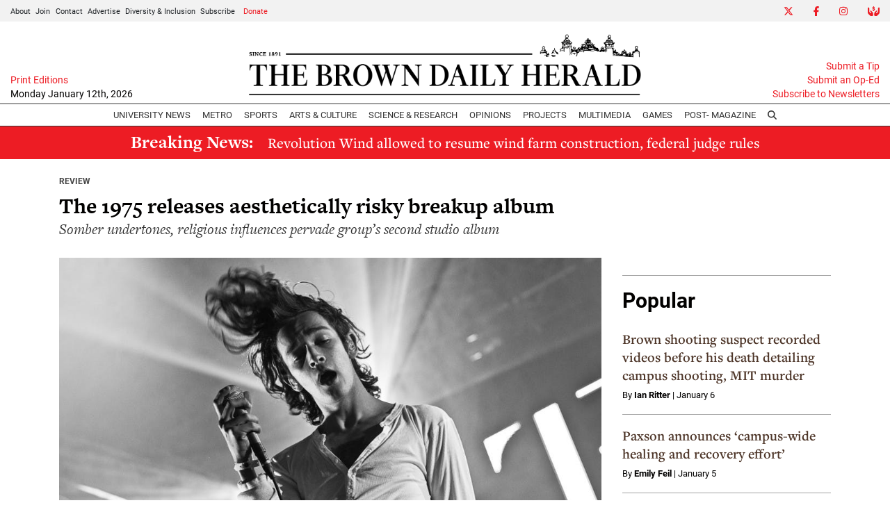

--- FILE ---
content_type: text/html; charset=UTF-8
request_url: https://www.browndailyherald.com/article/2016/03/the-1975-releases-aesthetically-risky-breakup-album
body_size: 12216
content:
<!DOCTYPE html>
<html lang="en-US">
<!--
   _____ _   _                    _
  / ____| \ | |                  | |
 | (___ |  \| |_      _____  _ __| | _____
  \___ \| . ` \ \ /\ / / _ \| '__| |/ / __|
  ____) | |\  |\ V  V / (_) | |  |   <\__ \
 |_____/|_| \_| \_/\_/ \___/|_|  |_|\_\___/

SNworks - Solutions by The State News - http://getsnworks.com
-->
<head>
<meta charset="utf-8">
    <script type="text/javascript">var _sf_startpt=(new Date()).getTime();</script>

    <meta name="viewport" content="width=device-width">

    

    
            
<!-- CEO:STD-META -->


            	
                                                                
    <title>The 1975 releases aesthetically risky breakup album - The Brown Daily Herald</title>
<style>#__ceo-debug-message{display: none;}#__ceo-debug-message-open,#__ceo-debug-message-close{font-size: 18px;color: #333;text-decoration: none;position: absolute;top: 0;left: 10px;}#__ceo-debug-message-close{padding-right: 10px;}#__ceo-debug-message #__ceo-debug-message-open{display: none;}#__ceo-debug-message div{display: inline-block;}#__ceo-debug-message.message-collapse{width: 50px;}#__ceo-debug-message.message-collapse div{display: none;}#__ceo-debug-message.message-collapse #__ceo-debug-message-close{display: none;}#__ceo-debug-message.message-collapse #__ceo-debug-message-open{display: inline !important;}.__ceo-poll label{display: block;}ul.__ceo-poll{padding: 0;}.__ceo-poll li{list-style-type: none;margin: 0;margin-bottom: 5px;}.__ceo-poll [name="verify"]{opacity: 0.001;}.__ceo-poll .__ceo-poll-result{max-width: 100%;border-radius: 3px;background: #fff;position: relative;padding: 2px 0;}.__ceo-poll span{z-index: 10;padding-left: 4px;}.__ceo-poll .__ceo-poll-fill{padding: 2px 4px;z-index: 5;top: 0;background: #4b9cd3;color: #fff;border-radius: 3px;position: absolute;overflow: hidden;}.__ceo-flex-container{display: flex;}.__ceo-flex-container .__ceo-flex-col{flex-grow: 1;}.__ceo-table{margin: 10px 0;}.__ceo-table td{border: 1px solid #333;padding: 0 10px;}.text-align-center{text-align: center;}.text-align-right{text-align: right;}.text-align-left{text-align: left;}.__ceo-text-right:empty{margin-bottom: 1em;}article:not(.arx-content) .btn{font-weight: 700;}article:not(.arx-content) .float-left.embedded-media{padding: 0px 15px 15px 0px;}article:not(.arx-content) .align-center{text-align: center;}article:not(.arx-content) .align-right{text-align: right;}article:not(.arx-content) .align-left{text-align: left;}article:not(.arx-content) table{background-color: #f1f1f1;border-radius: 3px;width: 100%;border-collapse: collapse;border-spacing: 0;margin-bottom: 1.5rem;caption-side: bottom;}article:not(.arx-content) table th{text-align: left;padding: 0.5rem;border-bottom: 1px solid #ccc;}article:not(.arx-content) table td{padding: 0.5rem;border-bottom: 1px solid #ccc;}article:not(.arx-content) figure:not(.embedded-media)> figcaption{font-size: 0.8rem;margin-top: 0.5rem;line-height: 1rem;}</style>

    <meta name="description" content="Serving the Brown University community since 1891">

        
        <meta property="og:url" content="https://www.browndailyherald.com/article/2016/03/the-1975-releases-aesthetically-risky-breakup-album">     <meta property="og:type" content="article">
    <meta property="og:site_name" content="The Brown Daily Herald">
    <meta property="og:title" content="The 1975 releases aesthetically risky breakup album">     <meta property="og:description" content="Serving the Brown University community since 1891">             <meta name="twitter:card" content="summary_large_image">


    
                                
                    <meta property="og:image" content="https://snworksceo.imgix.net/bdh/d12b37bc-786f-4d12-9016-30d2d0734812.sized-1000x1000.jpg?w=800&amp;dpr=2&amp;ar=16%3A9&amp;fit=crop&amp;crop=faces">          <meta property="og:image:width" content="800">         <meta property="og:image:height" content="600">     
				
    <script type="application/ld+json">
          {
            "@context": "http://schema.org",
            "@type": "NewsArticle",
            "headline": "The 1975 releases aesthetically risky breakup album",
            "url": "https://www.browndailyherald.com/article/2016/03/the-1975-releases-aesthetically-risky-breakup-album",
                            "thumbnailUrl": "https://snworksceo.imgix.net/bdh/d12b37bc-786f-4d12-9016-30d2d0734812.sized-1000x1000.jpg?w=800",
                "image": "https://snworksceo.imgix.net/bdh/d12b37bc-786f-4d12-9016-30d2d0734812.sized-1000x1000.jpg?w=800",
                        "dateCreated": "2016-03-15T00:00:31-04:00",
            "articleSection": "Arts &amp; Culture",
            "creator": ["Jaclyn Torres"],
            "author": ["Jaclyn Torres"],
            "keywords": ["Arts & Culture","Review"]
          }
    </script>


    <!-- Google Tag Manager -->
<script>(function(w,d,s,l,i){w[l]=w[l]||[];w[l].push({'gtm.start':
new Date().getTime(),event:'gtm.js'});var f=d.getElementsByTagName(s)[0],
j=d.createElement(s),dl=l!='dataLayer'?'&l='+l:'';j.async=true;j.src=
'https://www.googletagmanager.com/gtm.js?id='+i+dl;f.parentNode.insertBefore(j,f);
})(window,document,'script','dataLayer','GTM-N3H2GLD');</script>
<!-- End Google Tag Manager -->

    <link rel="preconnect" href="https://use.typekit.net">
    <link rel="preconnect" href="https://d35jcxe8no8yhr.cloudfront.net">

    <link rel="stylesheet" href="https://use.typekit.net/mxr8glf.css">
    <link rel="stylesheet" href="https://stackpath.bootstrapcdn.com/bootstrap/4.3.1/css/bootstrap.min.css" integrity="sha384-ggOyR0iXCbMQv3Xipma34MD+dH/1fQ784/j6cY/iJTQUOhcWr7x9JvoRxT2MZw1T" crossorigin="anonymous">
    <link rel="stylesheet" type="text/css" media="screen, print" href="https://d35jcxe8no8yhr.cloudfront.net/2542656e2016fe17826b37b64e80fbec/dist/css/master.css">

    <script src="https://kit.fontawesome.com/026f103434.js" crossorigin="anonymous" data-auto-replace-svg="nest"></script>

    
    <link rel="apple-touch-icon" sizes="57x57" href="https://d35jcxe8no8yhr.cloudfront.net/2542656e2016fe17826b37b64e80fbec/dist/img/favicons/apple-icon-57x57.png">
<link rel="apple-touch-icon" sizes="60x60" href="https://d35jcxe8no8yhr.cloudfront.net/2542656e2016fe17826b37b64e80fbec/dist/img/favicons/apple-icon-60x60.png">
<link rel="apple-touch-icon" sizes="72x72" href="https://d35jcxe8no8yhr.cloudfront.net/2542656e2016fe17826b37b64e80fbec/dist/img/favicons/apple-icon-72x72.png">
<link rel="apple-touch-icon" sizes="76x76" href="https://d35jcxe8no8yhr.cloudfront.net/2542656e2016fe17826b37b64e80fbec/dist/img/favicons/apple-icon-76x76.png">
<link rel="apple-touch-icon" sizes="114x114" href="https://d35jcxe8no8yhr.cloudfront.net/2542656e2016fe17826b37b64e80fbec/dist/img/favicons/apple-icon-114x114.png">
<link rel="apple-touch-icon" sizes="120x120" href="https://d35jcxe8no8yhr.cloudfront.net/2542656e2016fe17826b37b64e80fbec/dist/img/favicons/apple-icon-120x120.png">
<link rel="apple-touch-icon" sizes="144x144" href="https://d35jcxe8no8yhr.cloudfront.net/2542656e2016fe17826b37b64e80fbec/dist/img/favicons/apple-icon-144x144.png">
<link rel="apple-touch-icon" sizes="152x152" href="https://d35jcxe8no8yhr.cloudfront.net/2542656e2016fe17826b37b64e80fbec/dist/img/favicons/apple-icon-152x152.png">
<link rel="apple-touch-icon" sizes="180x180" href="https://d35jcxe8no8yhr.cloudfront.net/2542656e2016fe17826b37b64e80fbec/dist/img/favicons/apple-icon-180x180.png">
<link rel="icon" type="image/png" sizes="192x192" href="https://d35jcxe8no8yhr.cloudfront.net/2542656e2016fe17826b37b64e80fbec/dist/img/favicons/android-icon-192x192.png">
<link rel="icon" type="image/png" sizes="32x32" href="https://d35jcxe8no8yhr.cloudfront.net/2542656e2016fe17826b37b64e80fbec/dist/img/favicons/favicon-32x32.png">
<link rel="icon" type="image/png" sizes="96x96" href="https://d35jcxe8no8yhr.cloudfront.net/2542656e2016fe17826b37b64e80fbec/dist/img/favicons/favicon-96x96.png">
<link rel="icon" type="image/png" sizes="16x16" href="https://d35jcxe8no8yhr.cloudfront.net/2542656e2016fe17826b37b64e80fbec/dist/img/favicons/favicon-16x16.png">
<link rel="manifest" href="https://d35jcxe8no8yhr.cloudfront.net/2542656e2016fe17826b37b64e80fbec/dist/img/favicons/manifest.json">
<meta name="msapplication-TileColor" content="#ffffff">
<meta name="msapplication-TileImage" content="https://d35jcxe8no8yhr.cloudfront.net/2542656e2016fe17826b37b64e80fbec/dist/img/favicons/ms-icon-144x144.png">
<meta name="theme-color" content="#ffffff">

            <link rev="canonical" type="text/html" href="https://www.browndailyherald.com/article/2016/03/the-1975-releases-aesthetically-risky-breakup-album">
    <link rel="alternate shorter" type="text/html" href="">

    <link href="https://vjs.zencdn.net/7.5.4/video-js.css" rel="stylesheet">
    <link href="https://unpkg.com/@videojs/themes@1/dist/forest/index.css" rel="stylesheet">
    <script src="https://vjs.zencdn.net/7.5.4/video.js"></script>

    <script async src="https://securepubads.g.doubleclick.net/tag/js/gpt.js"></script>
<script>
  window.googletag = window.googletag || {cmd: []};
  googletag.cmd.push(function() {

    var mapping_leaderboard = googletag.sizeMapping().
        addSize([730, 0], [728, 90]). // Desktop, Tablet - leaderboard
        addSize([0, 0], [320, 50]). // Mobile
        build();

    googletag.defineSlot('/1149905/BDH_ATF_Article_728x90', [[728, 90], [320,50]], 'div-gpt-ad-1630955263016-0').defineSizeMapping(mapping_leaderboard).addService(googletag.pubads());
    googletag.defineSlot('/1149905/BDH_Footer_728x90', [[728, 90], [320,50]], 'div-gpt-ad-1630955322503-0').defineSizeMapping(mapping_leaderboard).addService(googletag.pubads());
    googletag.defineSlot('/1149905/Leaderboard2', [[728, 90],[320,50]], 'div-gpt-ad-1634256879681-0').defineSizeMapping(mapping_leaderboard).addService(googletag.pubads());
    googletag.defineSlot('/1149905/Leaderboard3', [[728, 90],[320,50]], 'div-gpt-ad-1634256921557-0').defineSizeMapping(mapping_leaderboard).addService(googletag.pubads());
    googletag.defineSlot('/1149905/BDH_RightSidebar_300x250', [300, 250], 'div-gpt-ad-1630955345506-0').addService(googletag.pubads());
    googletag.defineSlot('/1149905/BDH_RightSidebar2_300x250', [300, 250], 'div-gpt-ad-1630955376218-0').addService(googletag.pubads());
    googletag.defineSlot('/1149905/BDH_RightSidebar3_300x250', [300, 250], 'div-gpt-ad-1630955404629-0').addService(googletag.pubads());
    googletag.defineSlot('/1149905/BDH_RightSidebar4_300x250', [300, 250], 'div-gpt-ad-1630955423371-0').addService(googletag.pubads());
    googletag.defineSlot('/1149905/BDH_RightSidebar4_300x250', [300, 250], 'div-gpt-ad-1630955423371-1').addService(googletag.pubads());
    googletag.defineSlot('/1149905/Skyscraper', [300, 600], 'div-gpt-ad-1634570441696-0').addService(googletag.pubads());
    googletag.pubads().enableSingleRequest();
    googletag.pubads().collapseEmptyDivs();
    googletag.enableServices();
  });
</script>

<!-- Flytedesk Digital --> <script type="text/javascript"> (function (w, d, s, p) { let f = d.getElementsByTagName(s)[0], j = d.createElement(s); j.id = 'flytedigital'; j.async = true; j.src = 'https://digital.flytedesk.com/js/head.js#' + p; f.parentNode.insertBefore(j, f); })(window, document, 'script', '8b83127b-f344-4d9b-a1c1-f16449587903'); </script> <!-- End Flytedesk Digital -->

<script async src="https://pagead2.googlesyndication.com/pagead/js/adsbygoogle.js?client=ca-pub-8731315434789018" crossorigin="anonymous"></script>

<meta name="apple-itunes-app" content="app-id=6642661925">
</head>

<body class="article">
    <!-- Google Tag Manager (noscript) -->
<noscript><iframe src="https://www.googletagmanager.com/ns.html?id=GTM-N3H2GLD" height="0" width="0" style="display:none;visibility:hidden"></iframe></noscript>
<!-- End Google Tag Manager (noscript) -->
    <div class="skip-content">
        <span class="d-inline-block bg-white">Skip to <a href="#main-content" tabindex="0">Content</a>, <a href="#dockedNavContainer" tabindex="0">Navigation</a>, or <a href="#main-footer" tabindex="0">Footer</a>.</span>
    </div>

    <div class="preheader bg-gray d-xxl-none">
    <div class="container-fluid max-width">
        <div class="row align-items-center">
            <div class="col-12 col-md-6 text-center text-md-left">
                <ul class="list-inline mb-0 pb-0">
                    <li class="list-inline-item text-smaller mr-1"><a class="text-body" href="https://www.browndailyherald.com/page/about">About</a></li>
                    <li class="list-inline-item text-smaller mr-1"><a class="text-body" href="https://www.browndailyherald.com/page/join">Join</a></li>
                    <li class="list-inline-item text-smaller mr-1"><a class="text-body" href="https://www.browndailyherald.com/page/contact">Contact</a></li>
                    <li class="list-inline-item text-smaller mr-1"><a class="text-body" href="https://www.browndailyherald.com/page/advertise">Advertise</a></li>
                    <li class="list-inline-item text-smaller mr-1"><a class="text-body" href="https://www.browndailyherald.com/page/dei">Diversity &amp; Inclusion</a></li>
                    <li class="list-inline-item text-smaller"><a class="text-body" href="https://www.browndailyherald.com/page/subscribe">Subscribe</a></li>
                    <li class="list-inline-item text-smaller"><a class="text-body text-primary-color" href="https://www.browndailyherald.com/donation" target="_blank">Donate</a></li>
                </ul>
            </div>
            <div class="col-12 col-md-6 text-center text-md-right">
                <ul class="list-inline mb-0 pb-0">
                    <li class="list-inline-item"><a href="https://twitter.com/the_herald" class="nav-link px-2 pl-lg-0 pr-lg-2" target="_blank"><i class="fab fa-x-twitter" aria-label="Twitter"></i></a></li>
                    <li class="list-inline-item"><a href="https://www.facebook.com/browndailyherald" class="nav-link px-2" target="_blank"><i class="fab fa-facebook-f" aria-label="Facebook"></i></a></li>
                    <li class="list-inline-item"><a href="https://www.instagram.com/browndailyherald" class="nav-link px-2" target="_blank"><i class="fab fa-instagram" aria-labe="Instagram"></i></a></li>
                    <li class="list-inline-item"><a href="https://www.browndailyherald.com/donation" class="nav-link px-2 pl-lg-2 pr-lg-0" target="_blank"><i class="fas fa-hands-usd" aria-label="Give Now"></i></a></li>
                </ul>

            </div>
       </div>
    </div>
</div>
    <header class="mt-2">
    <div class="container-fluid max-width">
        <div class="row align-items-end">
            <div class="col-12 col-md-8 order-1 order-md-2 text-center">
                <a href="https://www.browndailyherald.com/"><img src="https://d35jcxe8no8yhr.cloudfront.net/2542656e2016fe17826b37b64e80fbec/dist/img/logo-black.png" class="w-75 d-block mx-auto" alt="Logo of The Brown Daily Herald"></a>
            </div>
            <div class="col-12 col-md-2 order-2 order-md-1 text-center text-md-left">
                                <a class="d-block text-smaller" href="https://issuu.com/browndailyherald" target="_blank" rel="noopener noreferer">Print Editions</a>
                <span class="text-smaller d-block mb-1" style="font-weight:500">Monday January 12th, 2026</span>
            </div>
            <div class="col-12 col-md-2 order-3 text-right d-none d-md-block">
                <a class="d-block text-smaller" href="https://www.browndailyherald.com/page/submit">Submit a Tip</a>
                <a class="d-block text-smaller" href="https://www.browndailyherald.com/submissions">Submit an Op-Ed</a>
                <a class="d-block text-smaller mb-1" href="https://www.browndailyherald.com/newsletters">Subscribe to Newsletters</a>
            </div>
                    </div>
    </div>
</header>
    
<div id="dockedNavContainer">
    <nav class="navbar navbar-expand-lg navbar-light py-0" id="mainNavbar">
        <div class="container-fluid max-width">
            <button class="navbar-toggler border-0" type="button" data-toggle="collapse" data-target="#mainNavbarContent">
                <i class="fas fa-bars text-body"></i>
            </button>
            <a href="https://www.browndailyherald.com/" class="d-block mx-auto d-lg-none pr-3 py-2"><img src="https://d35jcxe8no8yhr.cloudfront.net/2542656e2016fe17826b37b64e80fbec/dist/img/logo-short.png" style="max-width:40px;" class="home-link-mobile" alt="The Brown Daily Herald"></a>
            <form method="get" action="https://www.browndailyherald.com/search" class="d-none w-100" role="search">
                <div class="d-flex">
                    <input type="hidden" name="a" value="1">
                    <input type="hidden" name="o" value="date">
                    <input type="search" name="s" class="flex-grow-1 form-control form-control-sm" placeholder="Search The Brown Daily Herald">
                    <button type="submit" aria-label="Search" class="ml-3 btn-reset d-inline"><i class="fas fa-search"></i></button>
                </div>
            </form>
            <a class="d-lg-none" href="https://www.browndailyherald.com/search?a=1&amp;o=date" aria-label="Search The Brown Daily Herald">
                <i class="fas fa-search text-body"></i>
            </a>

            <div class="collapse navbar-collapse text-uppercase font-sans" id="mainNavbarContent">

                <div class="row w-100 align-items-center px-0 mx-0">
                    <div class="col-lg order-1 order-md-2 text-center">
                        <ul class="navbar-nav mx-auto justify-content-center align-items-center">
                                                                                                <li class="navbar-item"><a id="navbar-item-news" class="nav-link" href="https://www.browndailyherald.com/section/university-news" title="University&#x20;News">University News</a></li>
                                                                                                                                <li class="navbar-item"><a id="navbar-item-metro" class="nav-link" href="https://www.browndailyherald.com/section/metro" title="Metro">Metro</a></li>
                                                                                                                                <li class="navbar-item"><a id="navbar-item-sports" class="nav-link" href="https://www.browndailyherald.com/section/sports" title="Sports">Sports</a></li>
                                                                                                                                <li class="navbar-item dropdown text-center" id="artsDropdownContainer">
                                        <a class="nav-link dropdown-toggle" href="https://www.browndailyherald.com/section/arts-culture" id="navbarDropdownArts" role="button" data-toggle="dropdown" aria-haspopup="true" aria-expanded="false">
                                            Arts &amp; Culture
                                        </a>
                                        <div class="dropdown-menu" aria-labelledby="navbarDropdownArts">
                                                                                            <a class="dropdown-item" href="https://www.browndailyherald.com/section/events">Events</a>
                                                                                            <a class="dropdown-item" href="https://www.browndailyherald.com/section/review">Review</a>
                                                                                    </div>
                                    </li>
                                                                                                                                <li class="navbar-item"><a id="navbar-item-science" class="nav-link" href="https://www.browndailyherald.com/section/science-research" title="Science&#x20;&amp;&#x20;Research">Science & Research</a></li>
                                                                                                                                <li class="navbar-item dropdown text-center" id="opinionDropdownContainer">
                                        <a class="nav-link dropdown-toggle" href="https://www.browndailyherald.com/section/opinions" id="navbarDropdownOpinion" role="button" data-toggle="dropdown" aria-haspopup="true" aria-expanded="false">
                                            Opinions
                                        </a>
                                        <div class="dropdown-menu" aria-labelledby="navbarDropdownOpinion">
                                                                                            <a class="dropdown-item" href="https://www.browndailyherald.com/section/columns">Columns</a>
                                                                                            <a class="dropdown-item" href="https://www.browndailyherald.com/section/op-ed">Op-Ed</a>
                                                                                            <a class="dropdown-item" href="https://www.browndailyherald.com/section/editorials">Editorials</a>
                                                                                            <a class="dropdown-item" href="https://www.browndailyherald.com/section/letters-to-the-editor">Letters to the Editor</a>
                                                                                            <a class="dropdown-item" href="https://www.browndailyherald.com/section/editors-note">Editor&#039;s Note</a>
                                                                                    </div>
                                    </li>
                                                                                                                                <li class="navbar-item"><a id="navbar-item-projects" class="nav-link" href="https://www.browndailyherald.com/section/projects" title="Projects">Projects</a></li>
                                                                                                                                <li class="navbar-item"><a id="navbar-item-multimedia" class="nav-link" href="https://www.browndailyherald.com/section/multimedia" title="Multimedia">Multimedia</a></li>
                                                                                                                                <li class="navbar-item"><a id="navbar-item-games" class="nav-link" href="https://www.browndailyherald.com/section/games" title="Games">Games</a></li>
                                                                                                                                <li class="navbar-item"><a id="navbar-item-magazine" class="nav-link" href="https://www.browndailyherald.com/post-magazine" title="Post-&#x20;Magazine">Post- Magazine</a></li>
                                                                                                                                <li class="navbar-item d-none d-lg-flex"><a id="navbar-item-search" class="nav-link" href="https://www.browndailyherald.com/search?a=1" title="" aria-label="Search The Brown Daily Herald"><i class="fas fa-search"></i></a></li>
                                                                                    </ul>
                    </div>
                    <div class="col-1 order-2 order-md-1 text-center text-lg-left pl-0 d-none d-xxl-block">
                        <ul class="navbar-nav ">
                            <li class="navbar-item text-smaller mr-1 dropdown" id="aboutDropdownContainer">
                                <a class="text-body dropdown-toggle" href="https://www.browndailyherald.com/page/about">About</a>
                                <div class="dropdown-menu" aria-labelledby="aboutDropdownContainer">
                                    <a class="dropdown-item" href="https://www.browndailyherald.com/page/about">About The Herald</a>
                                    <a class="dropdown-item" href="https://www.browndailyherald.com/page/join">Join</a>
                                    <a class="dropdown-item" href="https://www.browndailyherald.com/page/staff-ss-2021">Staff List</a>
                                    <a class="dropdown-item" href="https://www.browndailyherald.com/page/contact">Contact Us</a>
                                    <a class="dropdown-item" href="https://www.browndailyherald.com/page/reprint-request">Reprint Permission</a>
                                    <a class="dropdown-item" href="https://www.browndailyherald.com/page/dei">Diversity &amp; Inclusion</a>
                                </div>
                            </li>
                                                        <li class="navbar-item text-smaller mr-1"><a class="text-body" href="https://www.browndailyherald.com/page/advertise">Advertise</a></li>
                                                        <li class="navbar-item dropdown text-center" id="donateDropdownContainer" style="z-index:1051;">
                                <a class="nav-link dropdown-toggle text-smaller py-0 px-1 text-primary-color" href="https://www.browndailyherald.com/donation" id="navbarDropdownDonate" role="button" data-toggle="dropdown" aria-haspopup="true" aria-expanded="false">
                                    Donate
                                </a>
                                <div class="dropdown-menu" aria-labelledby="navbarDropdownDonate">
                                    <a class="dropdown-item" href="https://www.browndailyherald.com/donate" target="_blank" rel="noopener">Donate</a>
                                    <a class="dropdown-item" href="https://secure.lglforms.com/form_engine/s/oUsaS9kJIDw75uHexuR2sA" target="_blank" rel="noopener">Manage your donation</a>
                                </div>
                            </li>

                        </ul>
                    </div>
                    <div class="col-1 order-3 text-center text-lg-right pr-0 d-none d-xxl-block">
                        <ul class="navbar-nav">
                            <li class="navbar-item ml-auto"><a href="https://twitter.com/the_herald" class="nav-link px-2 pl-lg-0 pr-lg-2" target="_blank"><i class="fab fa-x-twitter" aria-label="Twitter"></i></a></li>
                            <li class="navbar-item"><a href="https://www.facebook.com/browndailyherald" class="nav-link px-2" target="_blank"><i class="fab fa-facebook-f" aria-label="Facebook"></i></a></li>
                            <li class="navbar-item"><a href="https://www.instagram.com/browndailyherald" class="nav-link px-2" target="_blank"><i class="fab fa-instagram" aria-labe="Instagram"></i></a></li>
                            <li class="navbar-item"><a href="https://www.browndailyherald.com/donation" class="nav-link px-2 pl-lg-2 pr-lg-0" target="_blank"><i class="fas fa-hands-usd" aria-label="Give Now"></i></a></li>
                        </ul>

                    </div>
                </div>


            </div>
        </div>
    </nav>
</div>
    
<div class="breaking-container bg-primary-color py-2">
    <div class="container-fluid max-width">
        <div class="row align-items-center">
            <div class="col text-center">
                <div class="h4 text-white font-weight-bold mb-0 d-md-inline-block pr-md-3 font-serif">Breaking News:</div>
                <a href="https://www.browndailyherald.com/article/2026/01/draft-breaking-offshore-wind" class="text-white h5 mb-0 pt-1 font-serif">
                    Revolution Wind allowed to resume wind farm construction, federal judge rules
                </a>
            </div>
        </div>
    </div>
</div>
    

    <div class="mt-4">
        <!-- START gryphon/ads/placement-d.tpl -->
<div class="ad leaderboard text-center">
            <!-- /1149905/BDH_ATF_Article_728x90 -->
        <div id="div-gpt-ad-1630955263016-0">
        <script>
            googletag.cmd.push(function() { googletag.display('div-gpt-ad-1630955263016-0'); });
        </script>
        </div>
    </div>
<!-- END gryphon/ads/placement-d.tpl -->
    </div>

    <div id="main-content">
        <!-- START gryphon/article/main.tpl -->


    
<div class="container my-4">
    <div class="row mb-4">
        <div class="col-12">
            <article class="full-article">

                <div class="kicker"><span class="kicker"><a href="https://www.browndailyherald.com/section/review">Review</a></span></div>

                <h1>The 1975 releases aesthetically risky breakup album</h1>
                                    <h2 class="font-weight-normal">Somber undertones, religious influences pervade group’s second studio album</h2>
                            </article>
        </div>
    </div>
    <div class="row">
        <div class="col">
            <article class="full-article">

                                    <figure class="dom-art-container mb-4">
                                                    <img src="https://snworksceo.imgix.net/bdh/d12b37bc-786f-4d12-9016-30d2d0734812.sized-1000x1000.jpg?w=1000" alt="Torres_1975_CO_Wikimedia" class="w-100">
                                                <div class="domphoto-caption mt-2">
                            

                                                             <aside class="photo-caption photo-credit d-inline pl-1">
                                    <figcaption class="d-inline">
                                                                                    Media by <a href="https://www.browndailyherald.com/staff/courtesy-photos">Courtesy Photos</a>
                                                                                                                                | The Brown Daily Herald
                                                                            </figcaption>
                                </aside>
                            
                        </div>
                    </figure>
                
                                    <div class="mx-0 mx-md-5 px-0 px-md-3">
                        <div class="row  mt-4 mb-0 mb-md-4">
                            <div class="col-12 col-md-6">
                                <aside class="author-name">
                                            
    
                                            By <a href="https://www.browndailyherald.com/staff/jacyln-torres">Jaclyn Torres</a><br>                        <ul class="list-inline d-inline">
                            </ul>
                    
                                    <div class="mt-1">
                                        <span class="can-localize">March 15, 2016 | 12:00am EDT</span>
                                    </div>
                                </aside>
                            </div>
                            <div class="col-12 col-md-6 text-left text-md-right d-print-none">
                                <ul class="social-links list-unsyled list-inline mt-4 mt-md-0">
                                    <li class="list-inline-item"><a href="http://www.facebook.com/sharer.php?u=https://www.browndailyherald.com/article/2016/03/the-1975-releases-aesthetically-risky-breakup-album" target="_blank" class="sends-events" data-ga-category="Share" data-ga-action="click" data-ga-label="facebook" data-ga-value="CURL"><i class="fab fa-facebook"></i></a></li>
                                    <li class="list-inline-item"><a href="http://twitter.com/intent/tweet?url=https://www.browndailyherald.com/article/2016/03/the-1975-releases-aesthetically-risky-breakup-album&amp;text=The 1975 releases aesthetically risky breakup album" target="_blank" class="sends-events" data-ga-category="Share" data-ga-action="click" data-ga-label="twitter" data-ga-value="CURL"><i class="fab fa-x-twitter"></i></a></li>
                                                                        <li class="list-inline-item"><a href="mailto:?subject=The%201975%20releases%20aesthetically%20risky%20breakup%20album%20|%20The%20Brown%20Daily%20Herald&amp;text=Check%20out%20this%20article%20from%20The%20Brown%20Daily%20Herald%3A%20https%3A%2F%2Fwww.browndailyherald.com%2Farticle%2F2016%2F03%2Fthe-1975-releases-aesthetically-risky-breakup-album" class="sends-events" data-ga-category="Share" data-ga-action="click" data-ga-label="email" data-ga-value="CURL"><i class="fa fa-envelope"></i></a></li>
                                    <li class="list-inline-item"><a href="#" onclick="window.print()" class="sends-events" data-ga-category="Share" data-ga-action="click" data-ga-label="facebook" data-ga-value="CURL"><i class="fas fa-print"></i></a></li>
                                </ul>
                            </div>
                        </div>
                    </div>
                
                <div class="article-content mx-0 mx-md-5 px-0 px-md-3 mb-4">
                                            <div class="imported">
                            <p></p>
<p class="p1"><b></b><span class="s3">The 1975 released its latest album, “I like it when you sleep, for you are so beautiful yet so unaware of it” Feb. 26, combining a sense of the old, the new and the unusual. The album starts with the band’s customary sound of frustrated lyrics mixed with an upbeat tune and purposeful, innovative instrumentals. </span></p>
<br>
<p class="p4"><span class="s3">In two of the album’s first three songs, “Love Me” and “UGH!,” frontman Matt Healy sings about the complications of a relationship that he knows is destined to fail.</span></p>
<br>
<p class="p4"><span class="s3">“Love Me” centers on a relationship with a famous singer who will not commit to loving him, but her own lyrics ask her music fans to love her work. Healy belts out the lyrics in a frustrated manner, angered by the girl’s ironic inability to love.</span></p>
<br>
<p class="p4"><span class="s3">“UGH!” talks about a relationship in which Healy was not given the freedom to pursue his own interests outside the shared experiences of his relationship. The title of the song encompasses all the expressions of annoyance and hurt surging through the song in one exclamatory word. While the title is simple, it is both powerful and evocative. </span></p>
<br>
<p class="p4"><span class="s3">Both of these songs are deep and personal, but they are the most upbeat and positive songs of the album. The rest of the playlist takes on a somber, even depressing tone. A darkness pervades the music and seeps into the body of the listener.</span></p>
<br>
<p class="p4"><span class="s3">The change is immediate within the first few notes of the fourth song, “A Change of Heart.” The song documents the realization that your partner is cold-hearted and can no longer be loved. Healy sings of “having a change of heart” and breaking off the relationship but still feeling the repercussions of his choice. He slides into a depressive state in which he only wants to take a break from the world and go on the road for an undefined journey.</span></p>
<br>
<p class="p4"><span class="s3"> “She’s American” piggybacks off “A Change of Heart” by moving on from this toxic relationship while remaining cautious about falling in love again. Healy sings of looking out for certain characteristics of his ex that will impede his efforts to find somebody new.</span></p>
<br>
<p class="p4"><span class="s3">“If I Believe You” is the most emotional track of the album, because Healy slowly sings of his fragile state of mind and his inability to forget his breakup. The song has undertones of religious influence: The background singers invoke gospel-like vocals, and the lyrics mention Healy’s strong belief in Evangelism despite his ex’s desire to change him into an atheist. The most powerful moment is when Healy moans, “And I’m broken and bleeding / And begging for help / And I’m asking you, Jesus, show yourself.” This lyric is vulnerable, beautiful and tragic, so much so that whether the listener is religious or not is beside the point. Healy cries for help in this deep depressive state, and his line appeals to the kindness of humanity to support him in some capacity. </span></p>
<br>
<p class="p4"><span class="s3">The next three songs, “Please Be Naked,” “Lostmyhead” and “The Ballad of Me and My Brain” are about Healy’s lowest of the low moments. He has “lost his head” and does not even know who he is anymore. “Please Be Naked” is an instrumental, an unusual track to include in the band’s album as they have not included instrumental tracks on previous albums. The other two songs have minimal lyrics, another unique component of the playlist.</span></p>
<br>
<p class="p4"><span class="s3">The overall aesthetic and lyrical innovation of The 1975’s latest album allows the listener to gain a sense of understanding about the band and grip the harsh reality of breakups and toxic relationships. Healy’s voice is authentic, and his lyrics express the true emotions of a person going through a breakup. He does not pretend that these matters are simple. The words he sings to his listeners are thoughtful and precise. </span></p>
<br>
<p class="p4"><span class="s3">This album is the greatest work of The 1975’s career. The band members take musical risks and expand both their style and scope of material. “I like it when you sleep, for you are so beautiful yet unaware of it” is a line for listeners who turn to music for thought-provoking lyrics, which the 1975 delivers in its most recent album.</span></p>
                        </div>

                        <div class="inline-ad d-block my-4 mr-0 mr-md-4 text-center d-print-none pb-2 bg-light">
                            <div class="py-2 text-center" style="font-size: 10px; letter-spacing: 1px; color:#999;">
  ADVERTISEMENT
</div>                            <!-- START gryphon/ads/placement-d.tpl -->
<div class="ad rectangle text-center">
            <!-- /1149905/BDH_RightSidebar4_300x250 -->
        <div id="div-gpt-ad-1630955423371-0" style="min-width: 300px; min-height: 250px;">
        <script>
            googletag.cmd.push(function() { googletag.display('div-gpt-ad-1630955423371-0'); });
        </script>
        </div>
    </div>
<!-- END gryphon/ads/placement-d.tpl -->
                        </div>

                    
                    <div class="mt-4">
                            
    
                    </div>

                </div>

            </article>

                                                    
            <hr>
                                <div class="mb-4 d-print-none">
                                        <div class="d-flex align-items-center">
                <div class="subheader h3 font-sans font-weight-bold mb-0 pb-0">More</div>
    </div>

                        <div class="row">
                                                            <div class="col-12 col-md mt-4 mt-md-0">
                                            
    
            
            
        
                    
    <article class="art-above">

                <div class="row">
            <div class="col-12 col-md-12   d-none d-md-block">
                                                        <div class="image-container mb-2 mb-md-0">
                                                    <a href="https://www.browndailyherald.com/article/2025/12/rachel-chinouriris-newest-ep-builds-a-little-house-youll-never-want-to-leave" title="Rachel Chinouriri’s newest EP builds a ‘Little House’ you’ll never want to leave"><img src="https://snworksceo.imgix.net/bdh/0366d7c7-7038-4acc-9bab-ca4e2eda3316.sized-1000x1000.jpg?w=1500&amp;ar=16%3A9&amp;fit=crop&amp;crop=faces&amp;facepad=3&amp;auto=format" class="dom-art-above-image w-100 d-block mx-auto" alt="The cover for Rachel Chinouriri&#039;s EP &quot;Little House&quot;" loading="lazy"></a>
                                                                                                                            
                                            </div>
                                    
                
                
            </div>
            <div class="col-12 col-md-12 ">
                <div class="">

                    <h4 class="headline has-photo mt-0 mt-md-2 mb-2"><a href="https://www.browndailyherald.com/article/2025/12/rachel-chinouriris-newest-ep-builds-a-little-house-youll-never-want-to-leave" title="Rachel Chinouriri’s newest EP builds a ‘Little House’ you’ll never want to leave">Rachel Chinouriri’s newest EP builds a ‘Little House’ you’ll never want to leave</a></h4>

                    
                                                                                </div>
            </div>
        </div>

                
    </article>

                                </div>
                                                            <div class="col-12 col-md mt-4 mt-md-0">
                                            
    
            
            
        
                    
    <article class="art-above">

                <div class="row">
            <div class="col-12 col-md-12   d-none d-md-block">
                                                        <div class="image-container mb-2 mb-md-0">
                                                    <a href="https://www.browndailyherald.com/article/2025/12/zootopia-2-draws-herds-of-viewers-with-stunning-animation-world-building" title="‘Zootopia 2’ draws herds of viewers with stunning animation, world building"><img src="https://snworksceo.imgix.net/bdh/f51e57aa-deaa-4df3-b64a-95d87a983616.sized-1000x1000.png?w=1500&amp;ar=16%3A9&amp;fit=crop&amp;crop=faces&amp;facepad=3&amp;auto=format" class="dom-art-above-image w-100 d-block mx-auto" alt="Animated still from the film Zootopia 2" loading="lazy"></a>
                                                                                                                            
                                            </div>
                                    
                
                
            </div>
            <div class="col-12 col-md-12 ">
                <div class="">

                    <h4 class="headline has-photo mt-0 mt-md-2 mb-2"><a href="https://www.browndailyherald.com/article/2025/12/zootopia-2-draws-herds-of-viewers-with-stunning-animation-world-building" title="‘Zootopia 2’ draws herds of viewers with stunning animation, world building">‘Zootopia 2’ draws herds of viewers with stunning animation, world building</a></h4>

                    
                                                                                </div>
            </div>
        </div>

                
    </article>

                                </div>
                                                            <div class="col-12 col-md mt-4 mt-md-0">
                                            
    
            
            
        
                    
    <article class="art-above">

                <div class="row">
            <div class="col-12 col-md-12   d-none d-md-block">
                                                        <div class="image-container mb-2 mb-md-0">
                                                    <a href="https://www.browndailyherald.com/article/2025/12/echoes-of-the-andes-exhibit-at-the-providence-public-library-highlights-ancient-peruvian-civilization" title="‘Echoes of the Andes’ exhibit at the Providence Public Library highlights ancient Peruvian civilization"><img src="https://snworksceo.imgix.net/bdh/a34bfd26-e53c-4fb3-a247-df2e19876231.sized-1000x1000.jpg?w=1500&amp;ar=16%3A9&amp;fit=crop&amp;crop=faces&amp;facepad=3&amp;auto=format" class="dom-art-above-image w-100 d-block mx-auto" alt="Photo of the ‘Echoes of the Andes’ exhibit in the Providence Public Library on Nov. 18." loading="lazy"></a>
                                                                                                                            
                                            </div>
                                    
                
                
            </div>
            <div class="col-12 col-md-12 ">
                <div class="">

                    <h4 class="headline has-photo mt-0 mt-md-2 mb-2"><a href="https://www.browndailyherald.com/article/2025/12/echoes-of-the-andes-exhibit-at-the-providence-public-library-highlights-ancient-peruvian-civilization" title="‘Echoes of the Andes’ exhibit at the Providence Public Library highlights ancient Peruvian civilization">‘Echoes of the Andes’ exhibit at the Providence Public Library highlights ancient Peruvian civilization</a></h4>

                    
                                                                                </div>
            </div>
        </div>

                
    </article>

                                </div>
                                                    </div>
                    </div>
                
        </div>


        

<div class="col-12 fixed-sidebar d-print-none">
            <div class="mb-4 text-center">
            <!-- START gryphon/ads/placement-d.tpl -->
<div class="ad rectangle text-center">
            <!-- /1149905/BDH_RightSidebar_300x250 -->
        <div id="div-gpt-ad-1630955345506-0" style="min-width: 300px;">
        <script>
            googletag.cmd.push(function() { googletag.display('div-gpt-ad-1630955345506-0'); });
        </script>
        </div>
    </div>
<!-- END gryphon/ads/placement-d.tpl -->
        </div>
        <hr class="bg-gray">
    
    
            <div class="">
                            <div class="d-flex align-items-center">
                <div class="subheader h3 font-sans font-weight-bold mb-0 pb-0">Popular</div>
    </div>


            <div class="mt-4">
                                            
            
        
    <article class="art-hed">
        <div class="h4"><a href="https://www.browndailyherald.com/article/2026/01/brown-shooting-suspect-recorded-videos-before-his-death-detailing-campus-shooting-mit-murder" title="Brown shooting suspect recorded videos before his death detailing campus shooting, MIT murder">Brown shooting suspect recorded videos before his death detailing campus shooting, MIT murder</a></div>
                    <div class="dateline">

                                                        By <a href="https://www.browndailyherald.com/staff/ian-ritter">Ian Ritter</a>
                                        |
                
                <span class="time-since">                    January 6

</span>
            </div>
                    </article>

                    <hr class="bg-gray">
                                            
            
        
    <article class="art-hed">
        <div class="h4"><a href="https://www.browndailyherald.com/article/2026/01/paxson-announces-campus-wide-healing-and-recovery-effort" title="Paxson announces ‘campus-wide healing and recovery effort’ ">Paxson announces ‘campus-wide healing and recovery effort’ </a></div>
                    <div class="dateline">

                                                        By <a href="https://www.browndailyherald.com/staff/emily-feil">Emily Feil</a>
                                        |
                
                <span class="time-since">                    January 5

</span>
            </div>
                    </article>

                    <hr class="bg-gray">
                                            
            
        
    <article class="art-hed">
        <div class="h4"><a href="https://www.browndailyherald.com/article/2026/01/draft-breaking-offshore-wind" title="Revolution Wind allowed to resume wind farm construction, federal judge rules">Revolution Wind allowed to resume wind farm construction, federal judge rules</a></div>
                    <div class="dateline">

                                                        By <a href="https://www.browndailyherald.com/staff/talia-egnal">Talia Egnal</a>
                                        |
                
                <span class="time-since">                    January 12

</span>
            </div>
                    </article>

                    <hr class="bg-gray">
                            </div>
        </div>
        
    
        
            <div class="my-4 text-center d-none d-md-block">
            <!-- START gryphon/ads/placement-d.tpl -->
<div class="ad skyscraper text-center">
            <!-- /1149905/Skyscraper -->
        <div id="div-gpt-ad-1634570441696-0" style="min-width: 300px; min-height: 600px;">
        <script>
            googletag.cmd.push(function() { googletag.display('div-gpt-ad-1634570441696-0'); });
        </script>
        </div>
   </div>
<!-- END gryphon/ads/placement-d.tpl -->
        </div>
        <hr class="bg-gray">
        
</div>
    </div>
</div>
<div data-name="snworks-article-id" data-value="a00b2a31-6800-4e2b-bc67-92b500f7fdd1"></div>

    </div>

    <hr class="bg-dark">

    <div class="my-4">
        <!-- START gryphon/ads/placement-d.tpl -->
<div class="ad leaderboard text-center">
            <!-- /1149905/BDH_Footer_728x90 -->
        <div id="div-gpt-ad-1630955322503-0">
        <script>
            googletag.cmd.push(function() { googletag.display('div-gpt-ad-1630955322503-0'); });
        </script>
        </div>
    </div>
<!-- END gryphon/ads/placement-d.tpl -->
    </div>

    <footer class="bg-secondary-color mt-3 py-3 text-white" id="main-footer">
    <div class="container">
        <div class="row text-left align-items-center">
            <div class="col-6 col-lg-9 order-lg-2 py-2">
                <div class="row">
                    <div class="col-12 col-lg offset-lg-2 d-none d-md-block">
                        <ul class="list-unstyled mb-0">
                            <li class="list-unstyled-item"><a href="https://www.browndailyherald.com/section/news" class="text-white font-weight-light">News</a></li>
                            <li class="list-unstyled-item"><a href="https://www.browndailyherald.com/section/sports" class="text-white font-weight-light">Sports</a></li>
                            <li class="list-unstyled-item"><a href="https://www.browndailyherald.com/section/arts-culture" class="text-white font-weight-light">Arts &amp; Culture</a></li>
                            <li class="list-unstyled-item"><a href="https://www.browndailyherald.com/section/science-research" class="text-white font-weight-light">Science &amp; Research</a></li>
                            <li class="list-unstyled-item"><a href="https://www.browndailyherald.com/section/opinions" class="text-white font-weight-light">Opinions</a></li>
                            <li class="list-unstyled-item"><a href="https://www.browndailyherald.com/section/multimedia" class="text-white font-weight-light">Multimedia</a></li>
                            <li class="list-unstyled-item"><a href="https://www.browndailyherald.com/post-magazine" class="text-white font-weight-light">post- magazine</a></li>
                        </ul>
                    </div>
                    <div class="col-12 col-lg">
                        <ul class="list-unstyled mb-4 mb-lg-0">
                            <li class="list-unstyled-item"><a href="https://www.browndailyherald.com/page/about" class="text-white font-weight-light">About us</a></li>
                            <li class="list-unstyled-item"><a href="https://www.browndailyherald.com/page/contact" class="text-white font-weight-light">Contact us</a></li>
                            <li class="list-unstyled-item"><a href="https://www.browndailyherald.com/page/advertise" class="text-white font-weight-light">Advertising</a></li>
                            <li class="list-unstyled-item"><a href="https://www.browndailyherald.com/donation" class="text-white font-weight-light" target="_blank">Donate</a></li>
                            <li class="list-unstyled-item"><a href="https://www.browndailyherald.com/page/terms" class="text-white font-weight-light">Terms of Service</a></li>
                            <li class="list-unstyled-item"><a href="https://www.browndailyherald.com/page/privacy" class="text-white font-weight-light">Privacy Policy</a></li>
                            <li class="list-unstyled-item"><a href="https://www.browndailyherald.com/page/staff" class="text-white font-weight-light">Masthead</a></li>
                            <li class="list-unstyled-item"><a href="https://heraldalumni.org/" target="_blank" rel="noopener" class="text-white font-weight-light">Alumni</a></li>
                        </ul>
                    </div>
                    <div class="col-12 col-lg">
                        <form action="https://browndailyherald.us1.list-manage.com/subscribe/post?u=373505593bc39c5fd8ea5d5a8&amp;id=9a2e83adcb" method="post" id="mc-embedded-subscribe-form" name="mc-embedded-subscribe-form" class="validate" target="_blank" novalidate="">
                            <div class="h6 font-sans text-white">Subscribe to our newsletter</div>
                            <div class="align-content-center">
                                <label for="mce-EMAIL" class="form-label pr-2 sr-only">Email</label>
                                <div class="">
                                    <input type="email" value="" name="EMAIL" class="form-control form-control-sm font-sans" id="mce-EMAIL" placeholder="Your Email Address" required=""><div style="position: absolute; left: -8000px;" aria-hidden="true"><input type="text" name="b_373505593bc39c5fd8ea5d5a8_9a2e83adcb" tabindex="-1" value=""></div>
                                </div>
                                <div class="">
                                    <input type="submit" value="Subscribe" name="subscribe" id="mc-embedded-subscribe" class="btn btn-primary font-weight-bold font-sans btn-sm btn-block mt-2">
                                </div>
                            </div>
                        </form>
                    </div>
                </div>
            </div>
            <div class="col-6 col-lg ml-lg-4 order-lg-1 py-2">
                <div class="">
                    <a href="https://www.browndailyherald.com/"><img src="https://d35jcxe8no8yhr.cloudfront.net/2542656e2016fe17826b37b64e80fbec/dist/img/logo-short-alt.png" alt="The Brown Daily Herald" class="d-inline-block mt-n2 mb-3" style="max-width:80px;"></a>

                    <p>
                        The Brown Daily Herald, Inc. is a financially independent, nonprofit media organization with more than 250 students working across our journalism, business and web divisions.
                    </p>

                    <ul class="list-inline d-block d-lg-inline mt-2 pr-lg-2">
                        <li class="list-inline-item"><a href="https://twitter.com/the_herald" aria-label="Follow us on Twitter">
                            <i class="fab fa-x-twitter text-white"></i>
                        </a></li>
                        <li class="list-inline-item"><a href="https://facebook.com/browndailyherald" aria-label="Follow us on Facebook">
                            <i class="fab fa-facebook-f text-white"></i>
                        </a></li>
                        <li class="list-inline-item"><a href="https://instagram.com/browndailyherald" aria-label="Follow us on Instagram">
                            <i class="fab fa-instagram text-white"></i>
                        </a></li>
                        <li class="list-inline-item"><a href="https://www.browndailyherald.com/plugin/feeds/top-stories.xml" aria-label="Top Stories RSS 2.0 Feed">
                            <i class="fas fa-rss text-white"></i>
                        </a></li>
                    </ul>
                </div>
            </div>
        </div>
    </div>
</footer>
<div class="container py-2 font-weight-bold text-black">
    <div class="row">
        <div class="col-12 col-lg-6 text-center text-lg-left">
            <small>Powered by <a href="https://getsnworks.com" target="_blank"><img src="https://duvq7ua50whdw.cloudfront.net/611d8613ded5b4d43232ade12fd62a2f/dist/img/snworks-logo-black.png" style="max-width:60px" class="d-inline-block mt-n1" alt="SNworks"></a> Solutions by The State News</small>
        </div>
        <div class="col-12 col-lg-6 text-center text-lg-right">
            <small>All Content &copy; 2026 The Brown Daily Herald, Inc.</small>
        </div>
    </div>
</div>

    <script src="https://code.jquery.com/jquery-3.4.1.min.js" integrity="sha256-CSXorXvZcTkaix6Yvo6HppcZGetbYMGWSFlBw8HfCJo=" crossorigin="anonymous"></script>
    <script src="https://cdn.jsdelivr.net/npm/popper.js@1.16.0/dist/umd/popper.min.js" integrity="sha384-Q6E9RHvbIyZFJoft+2mJbHaEWldlvI9IOYy5n3zV9zzTtmI3UksdQRVvoxMfooAo" crossorigin="anonymous"></script>
    <script src="https://stackpath.bootstrapcdn.com/bootstrap/4.4.1/js/bootstrap.min.js" integrity="sha384-wfSDF2E50Y2D1uUdj0O3uMBJnjuUD4Ih7YwaYd1iqfktj0Uod8GCExl3Og8ifwB6" crossorigin="anonymous"></script>

            <script src="https://d35jcxe8no8yhr.cloudfront.net/2542656e2016fe17826b37b64e80fbec/dist/js/master-min.js"></script>
        
        


                    
                                
            

            <script type="text/javascript"> var infolinks_pid = 3388635; var infolinks_wsid = 0; </script> <script type="text/javascript" src="//resources.infolinks.com/js/infolinks_main.js"></script>
        <script src="https://static.getsnworks.com/js/lighbox/lightbox-2.0-min.js"></script>
                    <script>
        document.addEventListener("DOMContentLoaded", function() {
            document.querySelectorAll(".article-content p a").forEach(function(el) {
                if (el.hasAttribute("target")) {
                    return;
                }
                el.setAttribute("target", "_blank");
                el.setAttribute("rel", "noopener noreferrer");
            });
        });
    </script>
<!-- Built in 0.48487305641174 seconds --><div id="__ceo-8B7A2F29-C494-4EAA-9D3D-93356FF6FB40"></div>
<script src="https://www.browndailyherald.com/b/e.js"></script>
<script></script>
</body>
</html>

--- FILE ---
content_type: text/html; charset=utf-8
request_url: https://www.google.com/recaptcha/api2/aframe
body_size: 266
content:
<!DOCTYPE HTML><html><head><meta http-equiv="content-type" content="text/html; charset=UTF-8"></head><body><script nonce="-4F50-rZecpzpmVdfajJFg">/** Anti-fraud and anti-abuse applications only. See google.com/recaptcha */ try{var clients={'sodar':'https://pagead2.googlesyndication.com/pagead/sodar?'};window.addEventListener("message",function(a){try{if(a.source===window.parent){var b=JSON.parse(a.data);var c=clients[b['id']];if(c){var d=document.createElement('img');d.src=c+b['params']+'&rc='+(localStorage.getItem("rc::a")?sessionStorage.getItem("rc::b"):"");window.document.body.appendChild(d);sessionStorage.setItem("rc::e",parseInt(sessionStorage.getItem("rc::e")||0)+1);localStorage.setItem("rc::h",'1768274158309');}}}catch(b){}});window.parent.postMessage("_grecaptcha_ready", "*");}catch(b){}</script></body></html>